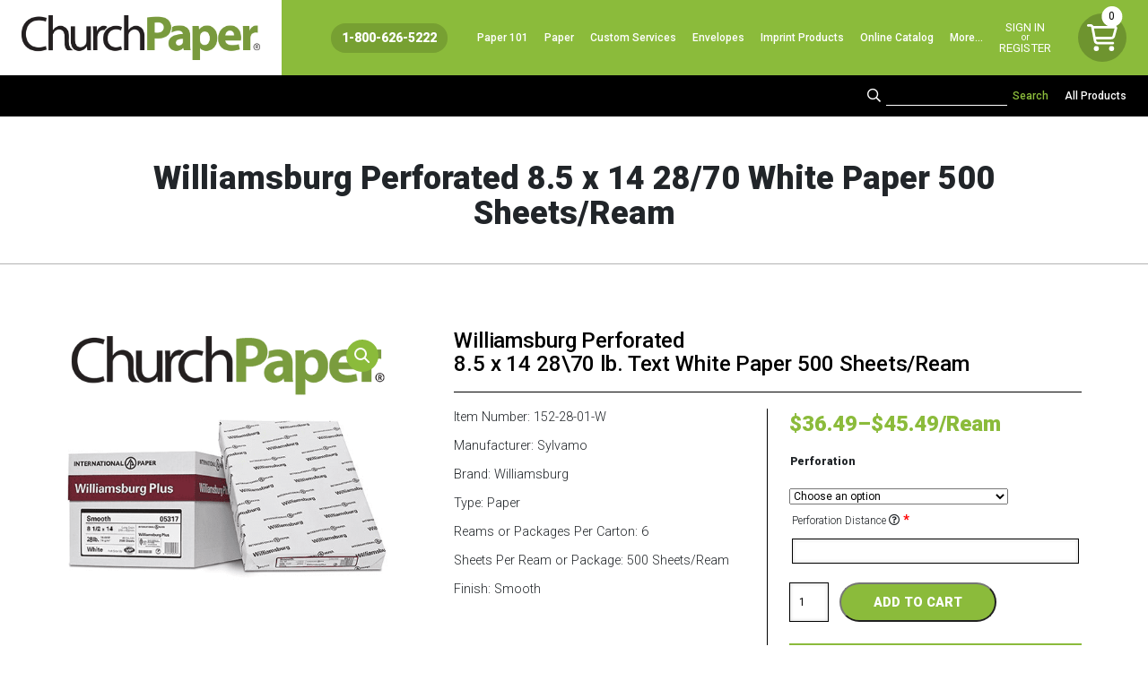

--- FILE ---
content_type: text/css
request_url: https://www.churchpaper.com/wp-content/plugins/address-autocomplete/build/style-address-autocomplete-shipping-block.css?ver=1.0.8
body_size: -377
content:
/*!********************************************************************************************************************************************************************************************************!*\
  !*** css ./node_modules/css-loader/dist/cjs.js??ruleSet[1].rules[8].use[1]!./node_modules/sass-loader/dist/cjs.js??ruleSet[1].rules[8].use[2]!./src/js/address-autocomplete-shipping-block/style.scss ***!
  \********************************************************************************************************************************************************************************************************/

